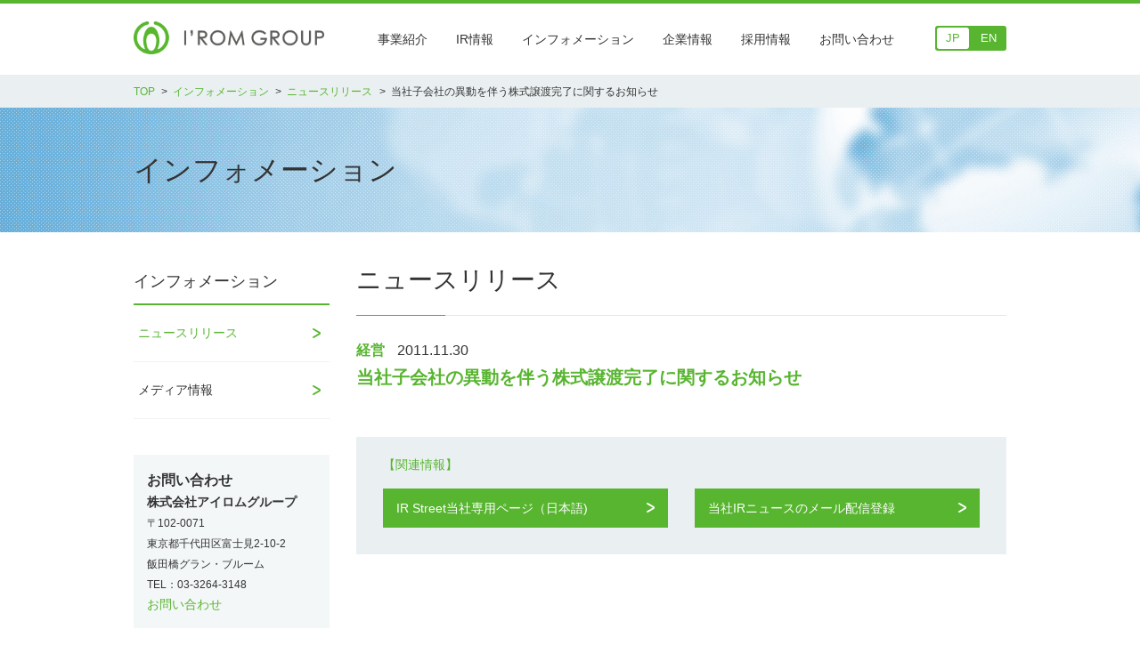

--- FILE ---
content_type: text/html; charset=UTF-8
request_url: https://www.iromgroup.co.jp/news/management/2177/
body_size: 3761
content:
<!DOCTYPE html>
<html class="no-js" lang="ja">
<head>
<meta name="viewport" content="width=device-width, initial-scale=1, user-scalable=yes">
<meta http-equiv="X-UA-Compatible" content="IE=edge,chrome=1" />
<meta charset="UTF-8">
<meta name="description" content="アイロムグループは、再生医療や遺伝子創薬などの先端医療分野に取り組んでいます。臨床用のIPS細胞作製ツールの販売や虚血肢治療製剤、エイズなどの感染症ワクチンを開発しています。" />
<title>当社子会社の異動を伴う株式譲渡完了に関するお知らせ | ニュースリリース｜インフォメーション｜アイロムグループ</title>
<link rel="stylesheet" href="/common/css/normalize.css">
<link rel="stylesheet" href="/common/css/main.css">
<link rel="stylesheet" href="/common/css/media.css">
<link rel="shortcut icon" href="/favicon.ico">
<script src="/common/js/modernizr-2.8.3.min.js"></script>
<script>
  (function(i,s,o,g,r,a,m){i['GoogleAnalyticsObject']=r;i[r]=i[r]||function(){
  (i[r].q=i[r].q||[]).push(arguments)},i[r].l=1*new Date();a=s.createElement(o),
  m=s.getElementsByTagName(o)[0];a.async=1;a.src=g;m.parentNode.insertBefore(a,m)
  })(window,document,'script','//www.google-analytics.com/analytics.js','ga');

  ga('create', 'UA-60171980-1', 'auto');
  ga('send', 'pageview');

</script>
<meta name='robots' content='max-image-preview:large' />
<link rel='dns-prefetch' href='//s.w.org' />
<link rel='stylesheet' id='wp-block-library-css'  href='https://www.iromgroup.co.jp/wp-includes/css/dist/block-library/style.min.css?ver=5.8.12' type='text/css' media='all' />
<link rel='stylesheet' id='contact-form-7-css'  href='https://www.iromgroup.co.jp/wp-content/plugins/contact-form-7/includes/css/styles.css?ver=5.3.2' type='text/css' media='all' />
<script type='text/javascript' src='https://www.iromgroup.co.jp/wp-includes/js/jquery/jquery.min.js?ver=3.6.0' id='jquery-core-js'></script>
<script type='text/javascript' src='https://www.iromgroup.co.jp/wp-includes/js/jquery/jquery-migrate.min.js?ver=3.3.2' id='jquery-migrate-js'></script>
<link rel="https://api.w.org/" href="https://www.iromgroup.co.jp/wp-json/" /><link rel="alternate" type="application/json" href="https://www.iromgroup.co.jp/wp-json/wp/v2/posts/2177" /><link rel="canonical" href="https://www.iromgroup.co.jp/news/management/2177/" />
<link rel='shortlink' href='https://www.iromgroup.co.jp/?p=2177' />
<link rel="alternate" type="application/json+oembed" href="https://www.iromgroup.co.jp/wp-json/oembed/1.0/embed?url=https%3A%2F%2Fwww.iromgroup.co.jp%2Fnews%2Fmanagement%2F2177%2F" />
<link rel="alternate" type="text/xml+oembed" href="https://www.iromgroup.co.jp/wp-json/oembed/1.0/embed?url=https%3A%2F%2Fwww.iromgroup.co.jp%2Fnews%2Fmanagement%2F2177%2F&#038;format=xml" />
</head>
<body class="second media">
<div id="wrapper">
<!--header-->

<header id="header">
	<div class="inner">
		<h1 class="logo"><a href="https://www.iromgroup.co.jp/"><img src="https://www.iromgroup.co.jp/common/img/common/logo.png" alt="アイロムグループ"/></a></h1>
		<nav class="gnavi">
			<ul class="clearfix">
				<li><a href="https://www.iromgroup.co.jp/group/">事業紹介</a>
					<ul>
						<li><a href="https://www.iromgroup.co.jp/group/advanced.html">先端医療事業</a></li>
						<li><a href="https://www.iromgroup.co.jp/group/smo.html">SMO事業</a></li>
						<li><a href="https://www.iromgroup.co.jp/group/cro.html">CRO事業</a></li>
						<li><a href="https://www.iromgroup.co.jp/group/medic.html">メディカルサポート事業</a></li>
					</ul>
				</li>
				<li><a href="https://www.iromgroup.co.jp/ir/">IR情報</a>
					<ul>
						<li><a href="https://www.iromgroup.co.jp/ir/pdf/financial.pdf">財務ハイライト</a></li>
						<li><a href="https://www.iromgroup.co.jp/ir-library/">IR資料室</a></li>
						<li><a href="https://www.iromgroup.co.jp/ir/publicity.html">電子公告</a></li>
					</ul>
				</li>
				<li><a href="https://www.iromgroup.co.jp/news/">インフォメーション</a></li>
				<li><a href="https://www.iromgroup.co.jp/corporate/">企業情報</a>
					<ul>
						<li><a href="https://www.iromgroup.co.jp/corporate/message.html">代表挨拶</a></li>
						<li><a href="https://www.iromgroup.co.jp/corporate/vision.html">企業理念</a></li>
						<li><a href="https://www.iromgroup.co.jp/corporate/about.html">会社概要</a></li>
						<li><a href="https://www.iromgroup.co.jp/corporate/history.html">沿 革</a></li>
						<li><a href="https://www.iromgroup.co.jp/corporate/conduct.html">倫理綱領・倫理行動規範</a></li>
						<li><a href="https://www.iromgroup.co.jp/corporate/csr.html">アイロムグループのCSRへの取り組み</a></li>
						<li><a href="https://www.iromgroup.co.jp/corporate/report.html">外部通報制度</a></li>
					</ul>
				</li>
				<li><a href="https://www.iromgroup.co.jp/recruit/">採用情報</a></li>
				<li><a href="javascript:void(0);">お問い合わせ</a>
					<ul>
						<li><a href="https://www.iromgroup.co.jp/inq-recruit/">採用に関するお問い合わせ</a></li>
						<li><a href="https://www.iromgroup.co.jp/inq/">その他のお問い合わせ</a></li>
					</ul>
				</li>
			</ul>
		</nav>
		<div class="textSizeChenge"> <span class="active">JP</span> <span><a href="https://www.iromgroup.co.jp/en/">EN</a></span> </div>
		<div class="menuBtn"><a href="javascript:void(0);">menu</a></div>
	</div>
	<!-- [spMenu] -->
	<div class="menuSp">
		<div class="menuSpInner">
			<nav class="gnaviSp">
				<ul>
					<li><a href="https://www.iromgroup.co.jp/">TOPページ</a></li>
					<li><a href="https://www.iromgroup.co.jp/group/">事業紹介</a></li>
					<li><a href="https://www.iromgroup.co.jp/ir/">IR情報</a></li>
					<li><a href="https://www.iromgroup.co.jp/news/">インフォメーション</a></li>
					<li><a href="https://www.iromgroup.co.jp/corporate/">企業情報</a></li>
					<li><a href="https://www.iromgroup.co.jp/recruit/">採用情報</a></li>
					<li><a href="https://www.iromgroup.co.jp/inq/">お問い合わせ</a></li>
				</ul>
			</nav>
			<div class="closeBtn">CLOSE</div>
		</div>
	</div>
	<!-- [/spMenu] --> 
</header>
<!--header--><div id="breadcrumbs">
	<ul class="clearfix" itemscope="" itemtype="http://data-vocabulary.org/Breadcrumb">
		<li class="home"><a href="/" itemprop="url"><span itemprop="title">TOP</span></a></li>
		<li><a href="/news/" itemprop="url"><span itemprop="title">インフォメーション</span></a></li>
		<li><a href="/newsrelease/" itemprop="url"><span itemprop="title">ニュースリリース</span></a></li>
		<li>
			当社子会社の異動を伴う株式譲渡完了に関するお知らせ		</li>
	</ul>
</div>
<div class="pageTitleArea">
	<div class="inner">
		<h1>インフォメーション</h1>
	</div>
</div>
<!--contents-->
<div id="contents" class="clearfix mediaInfo">
	<div id="main">
		<h2 class="stitle01">ニュースリリース</h2>
		<div class="post">
			<div class="postHead"> <span class="cat">経営</span> <span class="date">2011.11.30</span>
												<p class="title"><a href="https://www.iromgroup.co.jp/up_pdf/20111130170016_f.pdf" target="_blank">
					当社子会社の異動を伴う株式譲渡完了に関するお知らせ					</a></p>
											</div>
			<div class="postBody">
							</div>
		</div>
		<div class="btnBox">
			<p>【関連情報】</p>
			<div class="wrap">
				<div class="btn"><a href="http://www.irstreet.com/jp/brand.php?&content=brand_newsrelease&brand=258" target="_blank">IR Street当社専用ページ（日本語)</a></div>
				<div class="btn"><a href="https://ircms.irstreet.com/member_registration/new_u.php?site=1&language=1&brand_selection=0&regist_brand_select[]=258" target="_blank">当社IRニュースのメール配信登録</a></div>
			</div>
		</div>
	</div>
	<div id="side">
		<div class="pageTitle"><a href="/news/">インフォメーション</a></div>
		<nav class="lnavi">
			<ul>
				<li class="active"><a href="/newsrelease/">ニュースリリース</a></li>
				<li><a href="/media/">メディア情報</a></li>
			</ul>
		</nav>
		<div class="box01">
			<p class="title">お問い合わせ</p>
			<p><strong>株式会社アイロムグループ</strong><br>
				<span class="textSmall">〒102-0071<br>
				東京都千代田区富士見2-10-2<br>
				飯田橋グラン・ブルーム<br>
				TEL：03-3264-3148</span><br>
				<a href="/inq/">お問い合わせ</a></p>
		</div>
		<div class="box01">
			<p class="title"><a href="/recruit/">採用情報</a></p>
			<p>
				<a href="/inq-recruit/">採用に関するお問い合わせ</a></p>
		</div>
	</div>
</div>
<!--contents-->
<footer id="FOOTER" class="footer">
  <div class="footer_top">
    <div class="footer_in">
      <nav class="fnavi">
        <ul class="fnaviList">
          <li class="fnaviList_item"><a href="/privacy/">プライバシーポリシー</a></li>
          <li class="fnaviList_item"><a href="/privacy/privacy/">個人情報保護方針</a></li>
          <li class="fnaviList_item"><a href="/privacy/privacy2/">特定個人情報の適正な取扱いに関する基本方針</a></li>
          <li class="fnaviList_item"><a href="/site/">サイトポリシー</a></li>
          <li class="fnaviList_item"><a href="/sitemap/">サイトマップ</a></li>
        </ul>
      </nav>
    </div>
  </div>
  <div class="footer_bottom">
    <div class="footer_in">
      <div class="column_wrap">
        <div class="column-info column">
          <p class="footer_logo"><a href="/"><img src="/assets/img/common/logo_footer01.svg" alt="IROM GROUP"></a></p>
          <p class="footer_name"><img src="/assets/img/common/text_company_name01.svg" alt="株式会社アイロムグループ"></p>
          <p class="footer_info">102-0071 東京都千代田区富士見2-10-2<br>
            飯田橋グラン・ブルーム5F/6F<br>
            Tel：03-3264-3148 Fax：03-3264-3147</p>
        </div>
        <div class="column-navi column">
          <nav class="fnavi">
            <ul class="fnaviList">
              <li class="fnaviList_item is-parent"><a href="/news/">ニュースリリース</a>
                <ul class="fnaviList_item_in">
                  <li class="fnaviList_item_in_item"><a href="/newsrelease/">ニュースリリース</a></li>
                  <li class="fnaviList_item_in_item"><a href="/media/">メディア情報</a></li>
                </ul>
              </li>
              <li class="fnaviList_item is-parent"><a href="/group/">事業紹介</a>
                <ul class="fnaviList_item_in">
                  <li class="fnaviList_item_in_item"><a href="/group/advanced/">先端医療事業</a></li>
                  <li class="fnaviList_item_in_item"><a href="/group/smo/">SMO事業</a></li>
                  <li class="fnaviList_item_in_item"><a href="/group/cro/">CRO事業</a></li>
                  <li class="fnaviList_item_in_item"><a href="/group/medic/">メディカルサポート事業</a></li>
                </ul>
              </li>
              <li class="fnaviList_item is-parent"><a href="/corporate/">企業情報</a>
                <ul class="fnaviList_item_in">
                  <li class="fnaviList_item_in_item"><a href="/corporate/message/">代表挨拶</a></li>
                  <li class="fnaviList_item_in_item"><a href="/corporate/vision/">ブランドプロミス</a></li>
                  <li class="fnaviList_item_in_item"><a href="/corporate/about/">会社概要</a></li>
                  <li class="fnaviList_item_in_item"><a href="/corporate//history/">沿 革</a></li>
                  <li class="fnaviList_item_in_item"><a href="/corporate/conduct/">倫理綱領・倫理行動規範</a></li>
                  <li class="fnaviList_item_in_item"><a href="/corporate/csr/">CSRへの取り組み</a></li>
                  <li class="fnaviList_item_in_item"><a href="/corporate/report/">外部通報制度</a></li>
                  <li class="fnaviList_item_in_item"><a href="/corporate/groups/">グループ会社一覧</a></li>
                </ul>
              </li>
              <li class="fnaviList_item is-parent"><a href="/ir/">IR情報</a>
                <ul class="fnaviList_item_in">
                  <li class="fnaviList_item_in_item"><a href="/ir/financial/">財務ハイライト</a></li>
                  <li class="fnaviList_item_in_item"><a href="/ir-library/">IR資料室</a></li>
                  <li class="fnaviList_item_in_item"><a href="/ir/publicity/">電子公告</a></li>
                </ul>
              </li>
              <li class="fnaviList_item"><a href="/recruit/">採用情報</a></li>
              <li class="fnaviList_item"><a href="/inq/">お問い合わせ</a></li>
            </ul>
          </nav>
        </div>
      </div>
      <p class="copyright">Copyright (C) I'rom Group Co., Ltd. All Rights Reserved.</p>
    </div>
  </div>
</footer>
<div id="PAGETOP" class="pagetop"><a href="#"><img src="/assets/img/common/pagetop01.svg" alt="PAGE TOP" class="desvg"></a></div>
  </div>
<script src="//ajax.googleapis.com/ajax/libs/jquery/3.6.0/jquery.min.js"></script>
<script src="//cdn.jsdelivr.net/npm/desvg@1.0.2/desvg.min.js"></script>
<script src="//cdn.jsdelivr.net/gh/cferdinandi/smooth-scroll@15/dist/smooth-scroll.polyfills.min.js"></script>
<script src="/assets/js/jquery.matchHeight.js"></script>
<script src="/assets/js/common.js"></script>
<script type='text/javascript' id='contact-form-7-js-extra'>
/* <![CDATA[ */
var wpcf7 = {"apiSettings":{"root":"https:\/\/www.iromgroup.co.jp\/wp-json\/contact-form-7\/v1","namespace":"contact-form-7\/v1"}};
/* ]]> */
</script>
<script type='text/javascript' src='https://www.iromgroup.co.jp/wp-content/plugins/contact-form-7/includes/js/scripts.js?ver=5.3.2' id='contact-form-7-js'></script>
<script type='text/javascript' src='https://www.iromgroup.co.jp/wp-includes/js/wp-embed.min.js?ver=5.8.12' id='wp-embed-js'></script>
</body>

</html>

--- FILE ---
content_type: text/css
request_url: https://www.iromgroup.co.jp/common/css/main.css
body_size: 5029
content:
@charset "UTF-8";
/* ==========================================================================
	
   Base
   
   ========================================================================== */
@import url(magnific-popup.css);
html {
  font-size: 62.5%;
}

body {
  font-size: 14px;
  line-height: 1.7;
  font-family: "メイリオ", "Meiryo", "ヒラギノ角ゴ Pro W3", "Hiragino Kaku Gothic Pro", "游ゴシック体", "Yu Gothic", YuGothic, "MS Pゴシック", "MS P Gothic", sans-serif;
  color: #333;
  font-weight: normal;
}

* {
  -moz-box-sizing: border-box;
  -webkit-box-sizing: border-box;
  box-sizing: border-box;
}

.clearfix:before,
.clearfix:after {
  content: " ";
  display: table;
}

.clearfix:after {
  clear: both;
}

.wrap:before,
.wrap:after {
  content: " ";
  display: table;
}

.wrap:after {
  clear: both;
}

b {
  font-weight: normal;
}

h1,
h2,
h3,
h4,
h5,
h6,
p {
  margin: 0;
  padding: 0;
  font-weight: normal;
}

form,
input,
select {
  margin: 0;
  padding: 0;
}

input,
select {
  vertical-align: middle;
}

ul,
ol,
li {
  list-style: none;
  margin: 0;
  padding: 0;
}

i {
  font-style: normal;
}

img {
  vertical-align: top;
}

button {
  border: none;
}

/* Links
–––––––––––––––––––––––––––––––––––––––––––––––––– */
a {
  color: #58b530;
  text-decoration: none;
  outline: none;
}

a:hover {
  color: #58b530;
  text-decoration: underline;
}

/* Links img
–––––––––––––––––––––––––––––––––––––––––––––––––– */
a img:hover {
  filter: progid:DXImageTransform.Microsoft.Alpha(Opacity=70);
  opacity: 0.7;
}

button:hover {
  filter: progid:DXImageTransform.Microsoft.Alpha(Opacity=70);
  opacity: 0.7;
}

@media screen and (max-width: 767px) {
  a img:hover {
    filter: progid:DXImageTransform.Microsoft.Alpha(enabled=false);
    opacity: 1;
  }

  button:hover {
    filter: progid:DXImageTransform.Microsoft.Alpha(enabled=false);
    opacity: 1;
  }
}
/* Utilities
–––––––––––––––––––––––––––––––––––––––––––––––––– */
.u-full-width {
  width: 100%;
  box-sizing: border-box;
}

.u-max-full-width {
  max-width: 100%;
  box-sizing: border-box;
}

.u-pull-right {
  float: right;
}

.u-pull-left {
  float: left;
}

/* ---------------------------------------------
	font Style
--------------------------------------------- */
.fBold {
  font-weight: bold;
}

.fItalic {
  font-style: italic;
}

.fnormal {
  font-weight: normal;
}

.textSmall {
  font-size: 87%;
}

.f10 {
  font-size: 10px !important;
}

.f12 {
  font-size: 12px !important;
}

.f14 {
  font-size: 14px !important;
}

.f16 {
  font-size: 16px !important;
}

.f18 {
  font-size: 18px !important;
}

.f20 {
  font-size: 20px !important;
}

/* ---------------------------------------------
	float
--------------------------------------------- */
.f_l {
  float: left;
}

.f_r {
  float: right;
}

/* ---------------------------------------------
	preset margin
--------------------------------------------- */
.mt05 {
  margin-top: 5px !important;
}

.mt10 {
  margin-top: 10px !important;
}

.mt12 {
  margin-top: 12px !important;
}

.mt15 {
  margin-top: 15px !important;
}

.mt20 {
  margin-top: 20px !important;
}

.mt25 {
  margin-top: 25px !important;
}

.mt30 {
  margin-top: 30px !important;
}

.mt35 {
  margin-top: 35px !important;
}

.mt40 {
  margin-top: 40px !important;
}

.mt45 {
  margin-top: 45px !important;
}

.mt50 {
  margin-top: 50px !important;
}

.mb01 {
  margin-bottom: 1px !important;
}

.mb03 {
  margin-bottom: 3px !important;
}

.mb05 {
  margin-bottom: 5px !important;
}

.mb10 {
  margin-bottom: 10px !important;
}

.mb12 {
  margin-bottom: 12px !important;
}

.mb15 {
  margin-bottom: 15px !important;
}

.mb20 {
  margin-bottom: 20px !important;
}

.mb25 {
  margin-bottom: 25px !important;
}

.mb30 {
  margin-bottom: 30px !important;
}

.mb35 {
  margin-bottom: 35px !important;
}

.mb40 {
  margin-bottom: 40px !important;
}

.mb45 {
  margin-bottom: 45px !important;
}

.mb50 {
  margin-bottom: 50px !important;
}

.mr05 {
  margin-right: 5px !important;
}

.mr10 {
  margin-right: 10px !important;
}

.mr12 {
  margin-right: 12px !important;
}

.mr15 {
  margin-right: 15px !important;
}

.mr20 {
  margin-right: 20px !important;
}

.mr25 {
  margin-right: 25px !important;
}

.mr30 {
  margin-right: 30px !important;
}

.mr35 {
  margin-right: 35px !important;
}

.mr40 {
  margin-right: 40px !important;
}

.mr45 {
  margin-right: 45px !important;
}

.mr50 {
  margin-right: 50px !important;
}

.ml05 {
  margin-left: 5px !important;
}

.ml10 {
  margin-left: 10px !important;
}

.ml12 {
  margin-left: 12px !important;
}

.ml15 {
  margin-left: 15px !important;
}

.ml20 {
  margin-left: 20px !important;
}

.ml25 {
  margin-left: 25px !important;
}

.ml30 {
  margin-left: 30px !important;
}

.ml35 {
  margin-left: 35px !important;
}

.ml40 {
  margin-left: 40px !important;
}

.ml45 {
  margin-left: 45px !important;
}

.ml50 {
  margin-left: 50px !important;
}

.mlmr05 {
  margin-left: 5px !important;
  margin-right: 5px !important;
}

.mlmr10 {
  margin-left: 10px !important;
  margin-right: 10px !important;
}

.mlmr20 {
  margin-left: 20px !important;
  margin-right: 20px !important;
}

.mcenter {
  margin-left: auto !important;
  margin-right: auto !important;
}

/* ---------------------------------------------
	preset padding
--------------------------------------------- */
.pt05 {
  padding-top: 5px !important;
}

.pt10 {
  padding-top: 10px !important;
}

.pt12 {
  padding-top: 12px !important;
}

.pt15 {
  padding-top: 15px !important;
}

.pt20 {
  padding-top: 20px !important;
}

.pt25 {
  padding-top: 25px !important;
}

.pt30 {
  padding-top: 30px !important;
}

.pt35 {
  padding-top: 35px !important;
}

.pt40 {
  padding-top: 40px !important;
}

.pt45 {
  padding-top: 45px !important;
}

.pt50 {
  padding-top: 50px !important;
}

.pb05 {
  padding-bottom: 5px !important;
}

.pb10 {
  padding-bottom: 10px !important;
}

.pb12 {
  padding-bottom: 12px !important;
}

.pb15 {
  padding-bottom: 15px !important;
}

.pb20 {
  padding-bottom: 20px !important;
}

.pb25 {
  padding-bottom: 25px !important;
}

.pb30 {
  padding-bottom: 30px !important;
}

.pb35 {
  padding-bottom: 35px !important;
}

.pb40 {
  padding-bottom: 40px !important;
}

.pb45 {
  padding-bottom: 45px !important;
}

.pb50 {
  padding-bottom: 50px !important;
}

.pr05 {
  padding-right: 5px !important;
}

.pr10 {
  padding-right: 10px !important;
}

.pr12 {
  padding-right: 12px !important;
}

.pr15 {
  padding-right: 15px !important;
}

.pr20 {
  padding-right: 20px !important;
}

.pr25 {
  padding-right: 25px !important;
}

.pr30 {
  padding-right: 30px !important;
}

.pr35 {
  padding-right: 35px !important;
}

.pr40 {
  padding-right: 40px !important;
}

.pr45 {
  padding-right: 45px !important;
}

.pr50 {
  padding-right: 50px !important;
}

.pl05 {
  padding-left: 5px !important;
}

.pl10 {
  padding-left: 10px !important;
}

.pl12 {
  padding-left: 12px !important;
}

.pl15 {
  padding-left: 15px !important;
}

.pl20 {
  padding-left: 20px !important;
}

.pl25 {
  padding-left: 25px !important;
}

.pl30 {
  padding-left: 30px !important;
}

.pl35 {
  padding-left: 35px !important;
}

.pl40 {
  padding-left: 40px !important;
}

.pl45 {
  padding-left: 45px !important;
}

.pl50 {
  padding-left: 50px !important;
}

/* ---------------------------------------------
	inline align
--------------------------------------------- */
.t_align_l {
  text-align: left !important;
}

.t_align_c {
  text-align: center !important;
}

.t_align_r {
  text-align: right !important;
}

.pre {
  white-space: pre;
}

.color01 {
  color: #58b530;
}

.color02 {
  color: #008cd6;
}

/* ---------------------------------------------
	other
--------------------------------------------- */
.imgRep {
  text-indent: 100%;
  white-space: nowrap;
  overflow: hidden;
}

/* pagetop
–––––––––––––––––––––––––––––––––––––––––––––––––– */
#back-top {
  z-index: 100;
  position: relative;
  display: inline;
}

#back-top span {
  width: 60px;
  height: 60px;
  background: url(../img/common/pagetop.png) no-repeat left top;
  background-size: 60px 60px;
  display: block;
  position: fixed;
  right: 30px;
  bottom: 30px;
  z-index: 100;
  text-indent: -9999px;
}
#back-top span:hover {
  filter: progid:DXImageTransform.Microsoft.Alpha(Opacity=60);
  opacity: 0.6;
}

@media screen and (max-width: 767px) {
  #back-top {
    z-index: 10;
    position: relative;
    display: block !important;
    width: 100%;
    margin: 0 auto;
    text-decoration: none;
    border-top: 1px solid #eaf0f2;
  }
  #back-top:before {
    content: "";
    background: url(../img/common/arrow_pagetop.png) no-repeat left top;
    background-size: 11px 8px;
    width: 11px;
    height: 8px;
    position: absolute;
    right: 3%;
    top: 50%;
    margin-top: -4px;
  }

  #back-top span {
    width: 100%;
    height: 50px;
    line-height: 50px;
    background: #fff;
    display: block;
    position: static;
    text-align: center;
    text-indent: 0;
    text-decoration: none;
  }
  #back-top span:hover {
    filter: progid:DXImageTransform.Microsoft.Alpha(enabled=false);
    opacity: 1;
  }
}
/* form parts
–––––––––––––––––––––––––––––––––––––––––––––––––– */
input[type="text"], button, textarea {
  margin: 0;
  padding: 0;
  background: none;
  border: none;
  border-radius: 0;
  outline: none;
  -webkit-appearance: none;
  -moz-appearance: none;
  appearance: none;
}

/* common parts
–––––––––––––––––––––––––––––––––––––––––––––––––– */
.inner {
  width: 980px;
  margin-left: auto;
  margin-right: auto;
  position: relative;
}

.btn {
  width: 220px;
  display: table;
}
.btn.btnIco a {
  padding: 5px 30px 5px 5px !important;
}
.btn.btnIco.noLogo a {
  padding: 18px 20px 18px 15px !important;
}
.btn a {
  display: table-cell;
  vertical-align: middle;
  background-color: #58b530;
  color: #fff;
  text-align: left;
  padding: 15px 30px 15px 15px;
  position: relative;
  line-height: 1;
  text-decoration: none;
}
.btn a:hover {
  filter: progid:DXImageTransform.Microsoft.Alpha(Opacity=70);
  opacity: 0.7;
}
.btn a:before {
  content: "";
  background: url(../img/common/arrow_right_white.png) no-repeat left top;
  background-size: 9px 11px;
  width: 9px;
  height: 11px;
  position: absolute;
  right: 15px;
  top: 50%;
  margin-top: -6px;
}
.btn a img {
  vertical-align: middle;
  margin-right: 10px;
  line-height: 1;
  width: 40px;
}
.btn span {
  display: table-cell;
  vertical-align: middle;
  background-color: #58b530;
  color: #fff;
  text-align: left;
  padding: 5px 30px 5px 5px !important;
  position: relative;
  line-height: 1;
  text-decoration: none;
}
.btn span:before {
  content: "";
  background: url(../img/common/arrow_right_white.png) no-repeat left top;
  background-size: 9px 11px;
  width: 9px;
  height: 11px;
  position: absolute;
  right: 15px;
  top: 50%;
  margin-top: -6px;
}
.btn span img {
  vertical-align: middle;
  margin-right: 10px;
  line-height: 1;
  width: 40px;
}

.stitle01 {
  font-size: 28px;
  padding-bottom: 25px;
  border-bottom: 1px solid #e7e7e7;
  margin-bottom: 25px;
  position: relative;
}
.stitle01:before {
  content: "";
  position: absolute;
  left: 0;
  bottom: -1px;
  width: 100px;
  height: 1px;
  background-color: #58b530;
}

.stitle02 {
  font-size: 18px;
  font-weight: bold;
  position: relative;
  padding-bottom: 5px;
  margin-bottom: 20px;
  border-bottom: 2px solid #e7e7e7;
}
.stitle02:before {
  content: "";
  position: absolute;
  left: 0;
  bottom: -2px;
  width: 60px;
  height: 2px;
  background-color: #58b530;
}

.textIndent {
  padding-left: 1em;
  text-indent: -1em;
}

ul.defList li {
  padding-left: 1em;
  text-indent: -1em;
}

.sup {
  font-size: 60%;
  vertical-align: top;
  position: relative;
  top: -0.1em;
}

.pc {
  display: block;
}

.sp {
  display: none;
}

@media screen and (max-width: 767px) {
  .inner {
    width: 100%;
  }

  .btn {
    width: 100% !important;
    display: block;
  }
  .btn.btnIco a {
    padding: 5px 30px 5px 5px !important;
  }
  .btn.btnIco.noLogo a {
    padding: 14px 20px 14px 15px !important;
  }
  .btn a {
    display: block;
    background-color: #58b530;
    color: #fff;
    text-align: left;
    padding: 15px;
    position: relative;
    line-height: 1;
    text-decoration: none;
  }
  .btn a:hover {
    filter: progid:DXImageTransform.Microsoft.Alpha(Opacity=70);
    opacity: 0.7;
  }
  .btn a:before {
    content: "";
    background: url(../img/common/arrow_right_white.png) no-repeat left top;
    background-size: 9px 11px;
    width: 9px;
    height: 11px;
    position: absolute;
    right: 5%;
    top: 50%;
    margin-top: -6px;
  }
  .btn a img {
    width: 30px;
  }
  .btn span {
    display: block;
    background-color: #58b530;
    color: #fff;
    text-align: left;
    padding: 15px;
    position: relative;
    line-height: 1;
    text-decoration: none;
  }
  .btn span:hover {
    filter: progid:DXImageTransform.Microsoft.Alpha(Opacity=70);
    opacity: 0.7;
  }
  .btn span:before {
    content: "";
    background: url(../img/common/arrow_right_white.png) no-repeat left top;
    background-size: 9px 11px;
    width: 9px;
    height: 11px;
    position: absolute;
    right: 5%;
    top: 50%;
    margin-top: -6px;
  }
  .btn span img {
    width: 30px;
  }

  .stitle01 {
    font-size: 1.6rem;
    padding-bottom: 10px;
    border-bottom: 1px solid #e7e7e7;
    margin-bottom: 10px;
    position: relative;
  }
  .stitle01:before {
    content: "";
    position: absolute;
    left: 0;
    bottom: -1px;
    width: 50px;
    height: 1px;
    background-color: #58b530;
  }

  .stitle02 {
    font-size: 1.2rem;
    font-weight: bold;
    position: relative;
    padding-bottom: 5px;
    margin-bottom: 10px;
    border-bottom: 1px solid #e7e7e7;
  }
  .stitle02:before {
    content: "";
    position: absolute;
    left: 0;
    bottom: -1px;
    width: 30px;
    height: 1px;
    background-color: #58b530;
  }

  .getPdfBox {
    background: #f4f4f4;
    padding: 8px 8px 8px 8px;
    overflow: hidden;
    font-size: 1.1rem !important;
  }
  .getPdfBox img {
    float: none !important;
    margin-right: 0px;
    margin-bottom: 10px;
    display: block;
  }

  img {
    max-width: 100%;
    height: auto;
  }

  .pc {
    display: none;
  }

  .sp {
    display: block;
  }
}
/* common layout
–––––––––––––––––––––––––––––––––––––––––––––––––– */
#wrapper {
  width: 100%;
  padding: 0;
  margin: 0;
  min-width: 980px;
  overflow: hidden;
}

.menuSp {
  display: none;
}

#header {
  width: 100%;
  border-top: 4px solid #58b530;
  border-bottom: 1px solid #ececec;
  position: relative;
  z-index: 2;
}
#header.fixed {
  position: static;
}
#header .inner {
  width: 980px;
  height: 80px;
  margin: 0 auto;
  position: relative;
}
#header .inner .logo {
  position: absolute;
  left: 0;
  top: 20px;
  line-height: 1;
}
#header .inner .logo a {
  display: block;
}
#header .inner .logo img {
  width: 214px;
}

.gnavi {
  position: absolute;
  right: 110px;
  top: 23px;
}
.gnavi > ul > li {
  float: left;
  position: relative;
}
.gnavi > ul > li > a {
  text-align: center;
  padding: 10px 16px;
  line-height: 1;
  font-size: 14px;
  text-decoration: none;
  display: block;
  color: #333;
}
.gnavi > ul > li > a:hover {
  color: #58b530;
}
.gnavi > ul > li > ul {
  display: none;
  position: absolute;
  top: 25px;
  left: 1px;
  white-space: nowrap;
  background-color: #fff;
  padding: 10px 15px 5px 15px;
}
.gnavi > ul > li > ul li {
  text-align: left;
  border-bottom: 1px solid #eee;
}
.gnavi > ul > li > ul li:last-child {
  border-bottom: none;
}
.gnavi > ul > li > ul li a {
  padding: 14px 0 12px;
  display: block;
  background: url(../img/common/arrow_right_green.png) no-repeat left center;
  background-size: 5px 6px;
  padding-left: 12px;
  line-height: 1;
}
.gnavi > ul > li:hover > ul {
  display: block;
}

.textSizeChenge {
  display: block;
  position: absolute;
  right: 0;
  top: 25px;
  background-color: #58b530;
  -moz-border-radius: 3px;
  -webkit-border-radius: 3px;
  border-radius: 3px;
  font-size: 0;
}
.textSizeChenge span {
  margin: 2px;
  color: #fff;
  font-size: 13px;
  text-align: center;
  background-color: #58b530;
  width: 36px;
  height: 24px;
  line-height: 24px;
  display: inline-block;
  vertical-align: middle;
  -moz-border-radius: 3px;
  -webkit-border-radius: 3px;
  border-radius: 3px;
  cursor: pointer;
}
.textSizeChenge span.active {
  color: #58b530;
  background-color: #fff;
}

.textSizeChenge span a {
  color: #fff;
}

.menuBtn {
  display: none;
}

#contents {
  width: 100%;
  margin: 0 auto;
  padding-bottom: 80px;
}

.footNaviArea {
  width: 100%;
  background-color: #5d5d5d;
  padding: 23px 0;
}
.footNaviArea .inner {
  overflow: hidden;
  position: relative;
}
.footNaviArea .inner ul {
  float: left;
  position: relative;
  left: 50%;
}
.footNaviArea .inner ul li {
  float: left;
  position: relative;
  left: -50%;
  border-right: 1px solid #fff;
  line-height: 15px;
}
.footNaviArea .inner ul li:first-child {
  border-left: 1px solid #fff;
}
.footNaviArea .inner ul li a {
  padding: 0px 12px;
  color: #fff;
}

#footer {
  width: 100%;
}
#footer .inner {
  width: 980px;
  margin: 0 auto;
  overflow: hidden;
}
#footer .fnavi {
  width: 980px;
  margin: 0 auto;
  overflow: hidden;
  padding: 15px 0 30px;
}
#footer .fnavi ul {
  font-size: 0;
  float: left;
  margin-right: 70px;
}
#footer .fnavi ul:last-child {
  margin-right: 0;
}
#footer .fnavi ul li {
  margin-bottom: 5px;
  font-size: 14px;
}
#footer .fnavi ul li:first-child a {
  color: #58b530;
}
#footer .fnavi ul li a {
  font-size: 14px;
  display: block;
  color: #333;
}
#footer .footArea {
  width: 100%;
  padding-top: 30px;
  padding-bottom: 25px;
  text-align: center;
  background-color: #58b530;
  color: #fff;
}
#footer .footArea a {
  color: #fff;
}
#footer .footArea .logo {
  margin-bottom: 20px;
}
#footer .footArea p {
  text-align: center;
}
#footer .footArea .copy {
  margin-top: 10px;
}

/* second
–––––––––––––––––––––––––––––––––––––––––––––––––– */
.second #contents {
  padding-top: 40px;
  width: 980px;
  margin: 0 auto;
}
.second #side {
  float: left;
  width: 220px;
}
.second #side .pageTitle {
  font-size: 18px;
  padding-bottom: 10px;
  border-bottom: 2px solid #58b530;
}
.second #side .pageTitle a {
  color: #333;
}
.second #side .lnavi {
  margin-bottom: 40px;
}
.second #side .lnavi > ul > li {
  border-bottom: 1px solid #f2f2f2;
}
.second #side .lnavi > ul > li.active > a {
  color: #58b530;
}
.second #side .lnavi > ul > li > a {
  display: block;
  position: relative;
  padding: 20px 5px;
  color: #333;
}
.second #side .lnavi > ul > li > a:before {
  content: "";
  position: absolute;
  right: 10px;
  top: 50%;
  margin-top: -6px;
  background: url(../img/common/arrow_right_green.png) no-repeat left top;
  background-size: 9px 11px;
  width: 9px;
  height: 11px;
}
.second #side .lnavi > ul > li > ul {
  margin-left: 1em;
  margin-top: -12px;
  margin-bottom: 10px;
  position: relative;
  z-index: 2;
}
.second #side .lnavi > ul > li > ul > li {
  margin-bottom: 5px;
  font-size: 12px;
}
.second #side .lnavi > ul > li > ul > li.active > a {
  color: #58b530;
}
.second #side .lnavi > ul > li > ul > li a {
  color: #333;
}
.second #side .lnavi > ul > li > ul > li > ul {
  margin-left: 1em;
  margin-top: 5px;
  margin-bottom: 10px;
  position: relative;
  z-index: 2;
}
.second #side .lnavi > ul > li > ul > li > ul > li {
  margin-bottom: 3px;
}
.second #side .lnavi > ul > li > ul > li > ul > li.active > a {
  color: #58b530;
}
.second #side .lnavi > ul > li > ul > li > ul > li a {
  color: #333;
  font-size: 87%;
}
.second #side .naviGroupTitle {
  font-size: 16px;
  line-height: 1;
  background-color: #eaf0f2;
  padding: 24px 15px;
  border-bottom: 1px solid #fff;
  font-weight: bold;
}
.second #side .naviGroupTitle a {
	color: #333;
}
.second #side .naviGroup01 {
  margin-bottom: 25px;
}
.second #side .naviGroup01 ul li a {
  display: block;
  position: relative;
  padding: 20px 15px;
  border-bottom: 1px solid #fff;
  color: #333;
  background-color: #f4f7f8;
}
.second #side .naviGroup01 ul li a:before {
  content: "";
  position: absolute;
  right: 10px;
  top: 50%;
  margin-top: -6px;
  background: url(../img/common/arrow_right_green.png) no-repeat left top;
  background-size: 9px 11px;
  width: 9px;
  height: 11px;
}
.second #side .naviGroup01 ul li a span {
  line-height: 1.4;
  display: inline-block;
  font-weight: normal;
}
.second #side .naviGroup01 ul li a strong {
  font-weight: normal;
  font-size: 16px;
}
.second #side .naviGroup02 {
  margin-bottom: 25px;
}
.second #side .naviGroup02 ul li a {
  display: block;
  position: relative;
  padding: 10px 10px;
  border-bottom: 1px solid #fff;
  color: #333;
  background-color: #f4f7f8;
}
.second #side .naviGroup02 ul li a:before {
  content: "";
  position: absolute;
  right: 10px;
  top: 20%;
  margin-top: -6px;
  background: url(../img/common/arrow_right_green.png) no-repeat left top;
  background-size: 9px 11px;
  width: 9px;
  height: 11px;
}
.second #side .naviGroup02 ul li a span {
  line-height: 1.4;
  display: inline-block;
  font-weight: normal;
}
.second #side .naviGroup02 ul li a strong {
  font-weight: normal;
  font-size: 16px;
  margin-top: 5px;
  display: block;
}
.second #side .box01 {
  background-color: #f4f7f8;
  padding: 15px;
  margin-bottom: 25px;
}
.second #side .box01 .title {
  font-weight: bold;
  font-size: 16px;
}
.second #main {
  float: right;
  width: 730px;
}
.second h2 {
  line-height: 1;
}
.second h3 {
  font-size: 20px;
  font-weight: bold;
  margin-bottom: 1em;
}
.second h4 {
  color: #58b530;
  font-size: 16px;
  font-weight: bold;
  margin-bottom: 5px;
}

#breadcrumbs {
  width: 100%;
  height: 36px;
  line-height: 36px;
  background-color: #eaf0f2;
}
#breadcrumbs ul {
  width: 980px;
  margin: 0 auto;
}
#breadcrumbs ul li {
  float: left;
  margin-right: 0.5em;
  font-size: 12px;
  position: relative;
  height: 50px;
}
#breadcrumbs ul li:last-child:after {
  content: "";
  display: none;
}
#breadcrumbs ul li:after {
  content: ">";
}
#breadcrumbs ul li a {
  margin-right: 0.6em;
  display: inline-block;
}

.pageTitleArea {
  width: 100%;
}
.pageTitleArea.top .inner {
  height: 280px;
}
.pageTitleArea .inner {
  width: 980px;
  margin: 0 auto;
  height: 140px;
}
.pageTitleArea h1 {
  text-align: left;
  position: absolute;
  left: 0;
  top: 50%;
  margin-top: -0.5em;
  line-height: 1;
  font-size: 32px;
}
.pageTitleArea h1 span {
  font-size: 20px;
  margin-left: 20px;
  vertical-align: middle;
}

/* ===================================================================================================================================================
	
   sp
   
   =================================================================================================================================================== */
@media screen and (max-width: 767px) {
 /* common layout
–––––––––––––––––––––––––––––––––––––––––––––––––– */
  body {
    font-size: 1.2rem;
  }

  #wrapper {
    min-width: 100%;
    padding-top: 50px;
  }

  .menuSp {
    position: fixed;
    top: 46px;
    left: 0;
    width: 100%;
    z-index: 8000;
    display: none;
    background-color: #fff;
    height: 100%;
  }
  .menuSp .menuSpInner {
    height: 100%;
    overflow: auto;
    padding-bottom: 50px;
    position: relative;
    text-align: center;
  }
  .menuSp .gnaviSp ul li:first-child a {
    border-top: 1px solid #fff;
  }
  .menuSp .gnaviSp ul li a {
    color: #58b530;
    display: block;
    font-size: 1.2rem;
    padding: 7px 10px;
    text-decoration: none;
    border-bottom: 1px solid #58b530;
    position: relative;
    text-align: left;
  }
  .menuSp .gnaviSp ul li a:before {
    content: "";
    position: absolute;
    right: 3%;
    top: 50%;
    width: 8px;
    height: 13px;
    background: url(../img/common/btn_arrow_right.png) no-repeat left top;
    background-size: 8px 13px;
    margin-top: -7px;
  }
  .menuSp .closeBtn {
    text-align: center;
    margin: 10px auto;
    border: 1px solid #58b530;
    padding: 10px 40px;
    color: #58b530;
    display: inline-block;
  }

  #header {
    width: 100%;
    border-top: 2px solid #58b530;
    border-bottom: 1px solid #ececec;
    z-index: 10000;
    background-color: #fff;
  }
  #header.fixed {
    position: fixed;
    left: 0;
    top: 0;
  }
  #header .inner {
    width: 100%;
    height: 50px;
  }
  #header .inner .logo {
    position: absolute;
    left: 3%;
    top: 12px;
    line-height: 1;
  }
  #header .inner .logo a {
    display: block;
  }
  #header .inner .logo img {
    width: 145px;
  }

  .gnavi {
    display: none;
  }

  .textSizeChenge {
    display: block;
    position: absolute;
    right: 60px;
    top: 12px;
    background-color: #58b530;
    -moz-border-radius: 3px;
    -webkit-border-radius: 3px;
    border-radius: 3px;
    font-size: 0;
  }
  
  .textSizeChenge span {
    margin: 2px;
    color: #fff;
    font-size: 11px;
    text-align: center;
    background-color: #58b530;
    width: 28px;
    height: 20px;
    line-height: 20px;
    display: inline-block;
    vertical-align: middle;
    -moz-border-radius: 3px;
    -webkit-border-radius: 3px;
    border-radius: 3px;
    cursor: pointer;
    }

  .menuBtn {
    position: absolute;
    right: 3%;
    top: 6px;
    display: block;
  }
  .menuBtn a {
    position: relative;
    display: block;
    width: 38px;
    height: 38px;
    background: url(../img/common/navi_btn.png) no-repeat left top;
    background-size: 38px 38px;
    text-indent: -9999px;
  }
  .menuBtn.active a {
    background: url(../img/common/navi_btn_close.png) no-repeat left top;
    background-size: 38px 38px;
  }

  #contents {
    width: 100%;
    margin: 0 auto;
    padding-bottom: 0px;
  }

  .footNaviArea {
    padding: 0 0;
  }
  .footNaviArea .inner {
    overflow: hidden;
    position: relative;
  }
  .footNaviArea .inner ul {
    float: none;
    position: relative;
    left: 0%;
    padding: 5px 0;
  }
  .footNaviArea .inner ul li {
    float: none;
    position: relative;
    left: 0%;
    border-right: none;
    line-height: 1;
    width: 100%;
  }
  .footNaviArea .inner ul li:first-child {
    border-left: none;
  }
  .footNaviArea .inner ul li a {
    padding: 8px;
    color: #fff;
    width: 100%;
    display: block;
    text-align: center;
  }

  #footer {
    width: 100%;
  }
  #footer .inner {
    width: 100%;
  }
  #footer .fnavi {
    width: 100%;
    margin: 0 auto;
    overflow: hidden;
    padding: 15px 0 5px;
  }
  #footer .fnavi ul {
    width: 44%;
    font-size: 0;
    float: left;
    margin-bottom: 10px;
    margin-right: 0;
  }
  #footer .fnavi ul:nth-child(even) {
    width: 56%;
  }
  #footer .fnavi ul li {
    margin-bottom: 5px;
    font-size: 1rem;
  }
  #footer .fnavi ul li:first-child a {
    color: #58b530;
  }
  #footer .fnavi ul li a {
    font-size: 1rem;
    display: block;
    color: #333;
  }
  #footer .footArea {
    width: 100%;
    padding-top: 15px;
    padding-bottom: 12px;
    text-align: center;
    background-color: #58b530;
    color: #fff;
    font-size: 1rem;
  }
  #footer .footArea .logo {
    margin-bottom: 10px;
  }
  #footer .footArea p {
    text-align: center;
  }
  #footer .footArea .copy {
    margin-top: 10px;
  }

    /* second
–––––––––––––––––––––––––––––––––––––––––––––––––– */
  .second #contents {
    padding-top: 20px;
    width: 100%;
    margin: 0 auto;
  }
  .second #side {
    float: none;
    width: 100%;
  }
  .second #side .pageTitle {
    font-size: 1.4rem;
    padding-bottom: 5px;
    border-bottom: 2px solid #58b530;
    padding-left: 3%;
    font-weight: bold;
  }
  .second #side .lnavi {
    margin-bottom: 0px;
  }
  .second #side .lnavi > ul > li {
    border-bottom: 1px solid #f2f2f2;
  }
  .second #side .lnavi > ul > li.active > a {
    color: #58b530;
  }
  .second #side .lnavi > ul > li > a {
    display: block;
    position: relative;
    padding: 10px 5%;
    color: #333;
  }
  .second #side .lnavi > ul > li > a:before {
    content: "";
    position: absolute;
    right: 6%;
    top: 50%;
    margin-top: -6px;
    background: url(../img/common/arrow_right_green.png) no-repeat left top;
    background-size: 9px 11px;
    width: 9px;
    height: 11px;
  }
  .second #side .lnavi > ul > li > ul {
    margin-left: 0;
    margin-top: 0px;
    margin-bottom: 0px;
    position: relative;
    z-index: 2;
  }
  .second #side .lnavi > ul > li > ul > li {
    margin-bottom: 0;
    border-bottom: 1px solid #f2f2f2;
  }
  .second #side .lnavi > ul > li > ul > li:first-child {
    border-top: 1px solid #f2f2f2;
  }
  .second #side .lnavi > ul > li > ul > li:last-child {
    border-bottom: none;
  }
  .second #side .lnavi > ul > li > ul > li.active > a {
    color: #58b530;
  }
  .second #side .lnavi > ul > li > ul > li a {
    display: block;
    position: relative;
    padding: 6px 5% 6px 10%;
    color: #333;
  }
  .second #side .lnavi > ul > li > ul > li a:before {
    content: "";
    position: absolute;
    right: 6%;
    top: 50%;
    margin-top: -6px;
    background: url(../img/common/arrow_right_green.png) no-repeat left top;
    background-size: 9px 11px;
    width: 9px;
    height: 11px;
  }
  .second #side .lnavi > ul > li > ul > li > ul {
    margin-left: 0;
    margin-top: 0px;
    margin-bottom: 0px;
    position: relative;
    z-index: 2;
  }
  .second #side .lnavi > ul > li > ul > li > ul > li {
    margin-bottom: 0;
    border-bottom: 1px solid #f2f2f2;
  }
  .second #side .lnavi > ul > li > ul > li > ul > li:first-child {
    border-top: 1px solid #f2f2f2;
  }
  .second #side .lnavi > ul > li > ul > li > ul > li:last-child {
    border-bottom: none;
  }
  .second #side .lnavi > ul > li > ul > li > ul > li.active > a {
    color: #58b530;
  }
  .second #side .lnavi > ul > li > ul > li > ul > li a {
    display: block;
    position: relative;
    padding: 6px 5% 6px 15%;
    color: #333;
  }
  .second #side .lnavi > ul > li > ul > li > ul > li a:before {
    content: "";
    position: absolute;
    right: 6%;
    top: 50%;
    margin-top: -6px;
    background: url(../img/common/arrow_right_green.png) no-repeat left top;
    background-size: 9px 11px;
    width: 9px;
    height: 11px;
  }
  .second #side .naviGroupTitle {
    font-size: 1.4rem;
    line-height: 1;
    background-color: #eaf0f2;
    padding: 12px 3%;
    border-bottom: 1px solid #fff;
    font-weight: bold;
  }
  .second #side .naviGroup01 {
    margin-bottom: 15px;
  }
  .second #side .naviGroup01 ul li a {
    display: block;
    position: relative;
    padding: 10px 5%;
    border-bottom: 1px solid #fff;
    color: #333;
    background-color: #f4f7f8;
  }
  .second #side .naviGroup01 ul li a:before {
    content: "";
    position: absolute;
    right: 6%;
    top: 50%;
    margin-top: -6px;
    background: url(../img/common/arrow_right_green.png) no-repeat left top;
    background-size: 9px 11px;
    width: 9px;
    height: 11px;
  }
  .second #side .naviGroup01 ul li a span {
    line-height: 1.4;
    display: inline-block;
    font-weight: normal;
  }
  .second #side .naviGroup01 ul li a strong {
    font-weight: normal;
    font-size: 1.2rem;
  }
  .second #side .naviGroup02 {
    margin-bottom: 15px;
  }
  .second #side .naviGroup02 ul li a {
    display: block;
    position: relative;
    padding: 10px 5%;
    border-bottom: 1px solid #fff;
    color: #333;
    background-color: #f4f7f8;
    font-size: 1.2rem;
    height: 50px;
    font-weight: normal;
  }
  .second #side .naviGroup02 ul li a:before {
    content: "";
    position: absolute;
    right: 6%;
    top: 50%;
    margin-top: -6px;
    background: url(../img/common/arrow_right_green.png) no-repeat left top;
    background-size: 9px 11px;
    width: 9px;
    height: 11px;
  }
  .second #side .naviGroup02 ul li a span {
    line-height: 1.4;
    display: inline-block;
    font-weight: normal;
  }
  .second #side .naviGroup02 ul li a strong {
    font-weight: normal;
    font-size: 1.2rem;
    width: 120px;
    position: absolute;
    left: 50%;
    bottom: 12%;
  }
  .second #side .box01 {
    background-color: #f4f7f8;
    padding: 10px;
    margin-bottom: 15px;
  }
  .second #side .box01 .title {
    font-weight: bold;
    font-size: 1.4rem;
  }
  .second #main {
    float: none;
    width: 100%;
    padding: 0 3% 30px;
  }
  .second h2 {
    line-height: 1;
  }
  .second h3 {
    font-size: 1.4rem;
    font-weight: bold;
    margin-bottom: 0.6em;
  }
  .second h4 {
    color: #58b530;
    font-size: 1.2rem;
    font-weight: bold;
    margin-bottom: 5px;
  }

  #breadcrumbs {
    display: none;
  }

  .pageTitleArea {
    width: 100%;
  }
  .pageTitleArea.top .inner {
    height: 140px;
  }
  .pageTitleArea .inner {
    width: 100%;
    margin: 0 auto;
  }
  .pageTitleArea h1 {
    text-align: left;
    position: absolute;
    font-weight: bold;
    left: 6%;
    top: 50%;
    margin-top: -0.5em;
    line-height: 1;
    font-size: 1.6rem;
  }
  .pageTitleArea h1 span {
    font-size: 1.2rem;
    margin-left: 10px;
    vertical-align: middle;
  }
}

#breadcrumbs ul li:last-child {
float: inherit;
overflow: hidden;
text-overflow: ellipsis;
white-space: nowrap;
 }


--- FILE ---
content_type: text/css
request_url: https://www.iromgroup.co.jp/common/css/media.css
body_size: 1179
content:
@charset "UTF-8";
/* media 
–––––––––––––––––––––––––––––––––––––––––––––––––– */
.media .pageTitleArea {
  background: url(../img/media/main.jpg) no-repeat center center;
  background-size: cover;
}
.media .pageTitleArea.top {
  background: url(../img/media/top/main.jpg) no-repeat center center;
  background-size: cover;
}
.media .mediaInfo .layout01 .block {
  margin-bottom: 20px;
}
.media .mediaInfo .layout01 .archive {
  margin-bottom: 30px;
  margin-top: 10px;
}
.media .mediaInfo .layout01 .archive li {
  display: inline-block;
  padding: 0 6px;
  margin-bottom: 10px;
  border-left: 1px solid #666;
  line-height: 1;
}
.media .mediaInfo .layout01 .archive li:last-child {
  border-right: 1px solid #666;
}
.media .mediaInfo .layout01 .archive li a {
  vertical-align: sub;
}
.media .mediaInfo .layout01 .trigger {
  background-color: #e3f1dd;
  font-size: 20px;
  font-weight: bold;
  padding: 14px 10px;
  line-height: 1;
  position: relative;
  cursor: pointer;
}
.media .mediaInfo .layout01 .trigger:hover {
  filter: progid:DXImageTransform.Microsoft.Alpha(Opacity=70);
  opacity: 0.7;
}
.media .mediaInfo .layout01 .trigger:before {
  content: "";
  background-color: #58b530;
  width: 32px;
  height: 32px;
  position: absolute;
  right: 10px;
  top: 8px;
}
.media .mediaInfo .layout01 .trigger.active-submenu span:before {
  display: none;
}
.media .mediaInfo .layout01 .trigger span {
  position: absolute;
  right: 16px;
  top: 23px;
  width: 20px;
  height: 2px;
  z-index: 1;
  background-color: #fff;
}
.media .mediaInfo .layout01 .trigger span:before {
  content: "";
  position: absolute;
  right: 9px;
  top: -9px;
  width: 2px;
  height: 20px;
  z-index: 2;
  background-color: #fff;
}
.media .mediaInfo .layout01 .acoCont {
  display: none;
}
.media .mediaInfo .layout01 .acoCont:first-child {
  display: block;
}
.media .mediaInfo .layout01 dl {
  overflow: hidden;
}
.media .mediaInfo .layout01 dl dt {
  float: left;
  clear: both;
  padding-bottom: 10px;
}
.media .mediaInfo .layout01 dl dd {
  margin: 0 0 10px 90px;
  padding-bottom: 10px;
  padding-left: 20px;
}
.media .mediaInfo .layout01 dl dd img {
  width: 16px;
  margin: 0 5px;
}
.media .mediaInfo .getPdfBox {
  width: 730px;
  margin: 40px auto 0;
  background: #f4f4f4;
  padding: 8px 8px 8px 8px;
  overflow: hidden;
  font-size: 12px;
}
.media .mediaInfo .getPdfBox img {
  float: left;
  margin-right: 10px;
}
.media .mediaInfo .post .postHead .cat {
  color: #58b530;
  font-size: 16px;
  font-weight: bold;
  margin-right: 10px;
}
.media .mediaInfo .post .postHead .date {
  font-size: 16px;
}
.media .mediaInfo .post .postHead .title {
  margin: 0px 0 20px;
  display: block;
  font-weight: bold;
  font-size: 20px;
}
.media .mediaInfo .post .postBody {
  margin-bottom: 50px;
}
.media .mediaInfo .btnBox {
  background-color: #eaf0f2;
  padding: 20px 30px 30px;
}
.media .mediaInfo .btnBox > p {
  color: #58b530;
  margin-bottom: 15px;
}
.media .mediaInfo .btnBox .wrap {
  overflow: hidden;
}
.media .mediaInfo .btnBox .wrap .btn {
  width: 320px;
  float: left;
}
.media .mediaInfo .btnBox .wrap .btn:last-child {
  float: right;
}

@media screen and (max-width: 767px) {
  .media .pageTitleArea {
    background: url(../img/media/top/main.jpg) no-repeat center center;
    background-size: cover;
  }
  .media .pageTitleArea.top {
    background: url(../img/media/top/main.jpg) no-repeat center center;
    background-size: cover;
  }
  .media .mediaInfo .layout01 .block {
    margin-bottom: 15px;
  }
  .media .mediaInfo .layout01 .archive {
    margin-bottom: 15px;
    margin-top: 5px;
  }
  .media .mediaInfo .layout01 .trigger {
    background-color: #e3f1dd;
    font-size: 1.4rem;
    font-weight: bold;
    padding: 10px;
    line-height: 1;
    position: relative;
    cursor: pointer;
  }
  .media .mediaInfo .layout01 .trigger:hover {
    filter: progid:DXImageTransform.Microsoft.Alpha(enabled=false);
    opacity: 1;
  }
  .media .mediaInfo .layout01 .trigger:before {
    content: "";
    background-color: #58b530;
    width: 24px;
    height: 24px;
    position: absolute;
    right: 5px;
    top: 5px;
  }
  .media .mediaInfo .layout01 .trigger.active-submenu span:before {
    display: none;
  }
  .media .mediaInfo .layout01 .trigger span {
    position: absolute;
    right: 9px;
    top: 16px;
    width: 16px;
    height: 2px;
    z-index: 1;
    background-color: #fff;
  }
  .media .mediaInfo .layout01 .trigger span:before {
    content: "";
    position: absolute;
    right: 7px;
    top: -7px;
    width: 2px;
    height: 16px;
    z-index: 2;
    background-color: #fff;
  }
  .media .mediaInfo .layout01 .acoCont {
    display: none;
  }
  .media .mediaInfo .layout01 .acoCont:first-child {
    display: block;
  }
  .media .mediaInfo .layout01 dl {
    overflow: hidden;
  }
  .media .mediaInfo .layout01 dl dt {
    float: none;
    clear: both;
    padding-bottom: 5px;
    width: 100%;
    font-size: 1rem;
  }
  .media .mediaInfo .layout01 dl dd {
    margin: 0 0 10px 0;
    padding-bottom: 10px;
    padding-left: 0px;
    border-bottom: 1px solid #dcdcdc;
  }
  .media .mediaInfo .layout01 dl dd img {
    width: 16px;
    margin: 0 5px;
  }
  .media .mediaInfo .getPdfBox {
    width: 100%;
    margin: 20px auto 0;
    background: #f4f4f4;
    padding: 8px 8px 8px 8px;
    overflow: hidden;
    font-size: 12px;
  }
  .media .mediaInfo .getPdfBox img {
    float: left;
    margin-right: 10px;
  }
  .media .mediaInfo .post .postHead .cat {
    color: #58b530;
    font-size: 1.1rem;
    font-weight: bold;
    margin-right: 10px;
  }
  .media .mediaInfo .post .postHead .date {
    font-size: 1.1rem;
  }
  .media .mediaInfo .post .postHead .title {
    margin: 0px 0 10px;
    display: block;
    font-weight: bold;
    font-size: 1.4rem;
  }
  .media .mediaInfo .post .postBody {
    margin-bottom: 25px;
  }
  .media .mediaInfo .btnBox {
    background-color: #eaf0f2;
    padding: 10px 15px 15px;
  }
  .media .mediaInfo .btnBox > p {
    color: #58b530;
    margin-bottom: 10px;
  }
  .media .mediaInfo .btnBox .wrap {
    overflow: hidden;
  }
  .media .mediaInfo .btnBox .wrap .btn {
    width: 100%;
    float: none;
    margin-bottom: 10px;
  }
  .media .mediaInfo .btnBox .wrap .btn:last-child {
    float: none;
  }
}


--- FILE ---
content_type: image/svg+xml
request_url: https://www.iromgroup.co.jp/assets/img/common/text_company_name01.svg
body_size: 1509
content:
<svg xmlns="http://www.w3.org/2000/svg" width="155" height="13.07" viewBox="0 0 155 13.07"><defs><style>.a{fill:#fff;}</style></defs><path class="a" d="M6.89,3.84A7.32,7.32,0,0,1,6,5.51L4.69,4.74c.1-.13.25-.32.37-.5H3.44v1.1A11.42,11.42,0,0,0,5.26,7.58l-.84,1.2a7.85,7.85,0,0,1-1-1.49V13H2.18V6.81A12.27,12.27,0,0,1,.61,10.17L0,8.5A13.22,13.22,0,0,0,2,4.24H.27V2.92H2.18V.52H3.44v2.4H5.06v1.3A9.88,9.88,0,0,0,6.29,1l1.39.2c-.08.37-.19.81-.36,1.36h1v-2H9.66v2h2.8V3.84H9.66V5.7h3.06V7H10.08a10.14,10.14,0,0,0,2.86,3.49L12.24,12A10.56,10.56,0,0,1,9.66,8.54V13H8.34V8.58a11.7,11.7,0,0,1-3,3.31l-.86-1.23A10.89,10.89,0,0,0,8,7H5.06V5.7H8.34V3.84Z"/><path class="a" d="M25.83,2.62h1.43V3.94h-4a19.09,19.09,0,0,0,1,5.71c.07.15.67,1.63,1.22,1.63s.67-1.39.75-2h1.29c-.13,1.21-.58,3.66-1.81,3.67-.78,0-3.53-.92-3.85-9h-7V2.62h7c0-.3,0-1.77-.05-2.12h1.4c0,.83,0,1.58,0,2.12h2.4a11.82,11.82,0,0,0-2-1.2l.8-1a13.84,13.84,0,0,1,2.14,1.27ZM14.89,11.13l2.81-.36V6.92H15.11V5.6h6.4V6.92H19.07V10.6c1.53-.23,2.34-.39,2.86-.49v1.24c-2.17.48-5.48,1-7,1.15Z"/><path class="a" d="M32.35,4.65a13,13,0,0,1-2.19,1.14l-.79-1.27A12.36,12.36,0,0,0,35.13.42h1.52a12.14,12.14,0,0,0,5.74,4l-.85,1.33A22,22,0,0,1,39.4,4.61v.76h-7Zm7.92,8.42c-.16-.29-.24-.36-.55-.82-1.82.19-5,.33-9.63.42V11.29H32a19.2,19.2,0,0,0,1.29-3.1H29.87V6.89h12V8.18H34.91c-.45,1.08-1,2.21-1.42,3.06,2.49-.06,2.76-.07,5.42-.2a14.56,14.56,0,0,0-1.57-1.9l1.13-.69a19.63,19.63,0,0,1,3.08,3.82Zm-1.61-9A15.5,15.5,0,0,1,35.9,1.58,13.65,13.65,0,0,1,33.16,4.1Z"/><path class="a" d="M47.56,13H46.19V7.85a8.54,8.54,0,0,1-1.61,1.23L44,7.73a8.66,8.66,0,0,0,3.61-3.88H44.18V2.55h2V.48h1.37V2.55h1.55v1.3A10.54,10.54,0,0,1,47.77,6.1a9.18,9.18,0,0,0,1.86,1.63L49,9A9.48,9.48,0,0,1,47.56,7.6ZM52.08.48h1.4V4.24h2.84V5.66H53.48v5.46h3.15v1.42H48.74V11.12h3.34V5.66H49.31V4.24h2.77Z"/><path class="a" d="M70,1.55a6.81,6.81,0,0,1-4.09,5.74l-1-1.14c2.29-1,2.88-2.1,3.21-3.16h-9.2V1.55ZM59.1,11.13c3.63-1.51,4.1-4,4.09-6.89h1.54c-.06,2.66-.3,6-4.64,8.09Z"/><path class="a" d="M76.66,12.35H75.08V6.47a21.35,21.35,0,0,1-4.93,2.4l-.73-1.35A19.92,19.92,0,0,0,78.92,1l1.35.92a23.34,23.34,0,0,1-3.61,3.45Z"/><path class="a" d="M91.67,2v9.63h-10V2ZM90.16,3.43H83.23v6.81h6.93Z"/><path class="a" d="M93.44,10.31l1.23,0a81.73,81.73,0,0,0,2.82-9.12l1.6.28a60.29,60.29,0,0,1-2.93,8.82c2.32-.1,3.72-.15,6.06-.39a25.4,25.4,0,0,0-2.12-3.47l1.28-.63a23.34,23.34,0,0,1,3.36,5.91l-1.49.65c-.14-.4-.21-.61-.46-1.2-2.66.29-4.9.55-9.19.71Z"/><path class="a" d="M120.21,4.74c0,4.62-1.3,6.5-2.49,7.65l-1.12-1.11c1.3-1.36,2.14-2.75,2.14-6.41V1.58h1.47Zm3.51,5.57c1.45-.55,3-1.15,3.64-4.88l1.42.6c-.62,2.7-1.78,5.76-6.55,6.12V1.22h1.49Z"/><path class="a" d="M141.67,6V7.5H130.28V6Z"/><path class="a" d="M153.17,0A1.84,1.84,0,1,0,155,1.83,1.83,1.83,0,0,0,153.17,0Zm0,2.82a1,1,0,1,1,1-1A1,1,0,0,1,153.17,2.82Z"/><path class="a" d="M152,4.06a10,10,0,0,1-2.12,5.1,9.45,9.45,0,0,1-5.77,3.11l-.69-1.39C148.64,10,150,7,150.46,3.55H142.4V2.1h9.77A13,13,0,0,1,152,4.06Z"/><path class="a" d="M108.44,2a9.1,9.1,0,0,1-3.25,3.65l.94,1.12a11,11,0,0,0,3.29-3.39h4.32c-.72,3.73-2.59,6.78-7.84,7.75l.61,1.38c6.23-1.28,7.87-5.21,8.65-8.66v0a8.48,8.48,0,0,0-1-1.83Z"/><path class="a" d="M114.14,1.05a11.23,11.23,0,0,1,1.45,2.46l.87-.59A11.77,11.77,0,0,0,115,.5Z"/><path class="a" d="M116.65,0l-.82.53A11.74,11.74,0,0,1,117.24,3l.88-.57A12.62,12.62,0,0,0,116.65,0Z"/></svg>

--- FILE ---
content_type: image/svg+xml
request_url: https://www.iromgroup.co.jp/assets/img/common/logo_footer01.svg
body_size: 972
content:
<svg xmlns="http://www.w3.org/2000/svg" width="185" height="36.41" viewBox="0 0 185 36.41"><defs><style>.a{fill:#fff;}</style></defs><path class="a" d="M40,12.7h2.76V29.37H40Z"/><path class="a" d="M45.86,17.84A3.58,3.58,0,0,0,48,14.65a1,1,0,0,1-.24,0,1.49,1.49,0,0,1-1.6-1.47,1.5,1.5,0,0,1,1.6-1.61c1.23,0,2,.95,2,2.62A5.16,5.16,0,0,1,46.54,19Z"/><path class="a" d="M62.12,29.37l-4-6.73H55.32v6.73H52.56V12.7h5.73c3.62,0,6.33,1.22,6.33,4.82A4.68,4.68,0,0,1,61,22.3l4.28,7.07Zm-6.8-8.84H58c2.54,0,3.92-1,3.92-3S60.5,14.8,58,14.8H55.32Z"/><path class="a" d="M67.07,21c0-5.36,3.11-8.58,7.61-8.58S82.31,15.6,82.31,21s-3.14,8.7-7.63,8.7S67.07,26.33,67.07,21Zm12.41,0c0-3.91-1.9-6.29-4.8-6.29S69.9,17.05,69.9,21s1.88,6.41,4.78,6.41S79.48,24.88,79.48,21Z"/><path class="a" d="M107.12,21.08c0-5.44,3.52-8.7,8.16-8.7a7.11,7.11,0,0,1,5.2,2.11L119,16.16a4.85,4.85,0,0,0-3.62-1.49c-3.26,0-5.42,2.4-5.42,6.32s1.92,6.38,5.54,6.38a4.5,4.5,0,0,0,2.76-.81V22.64h-3.47V20.49h6v7.22a8.11,8.11,0,0,1-5.55,1.95C110.52,29.66,107.12,26.54,107.12,21.08Z"/><path class="a" d="M133.42,29.37l-4-6.73h-2.83v6.73h-2.75V12.7h5.73c3.61,0,6.32,1.22,6.32,4.82a4.68,4.68,0,0,1-3.66,4.78l4.28,7.07Zm-6.81-8.84h2.64c2.55,0,3.93-1,3.93-3s-1.38-2.72-3.93-2.72h-2.64Z"/><path class="a" d="M138.36,21c0-5.36,3.12-8.58,7.61-8.58s7.64,3.22,7.64,8.58-3.14,8.7-7.64,8.7S138.36,26.33,138.36,21Zm12.42,0c0-3.91-1.9-6.29-4.81-6.29s-4.78,2.38-4.78,6.29,1.88,6.41,4.78,6.41S150.78,24.88,150.78,21Z"/><path class="a" d="M156.68,22.21V12.7h2.75v9.69c0,3.76,1.57,5,3.76,5s3.83-1.22,3.83-5V12.7h2.66v9.51c0,5.44-2.61,7.45-6.49,7.45S156.68,27.65,156.68,22.21Z"/><path class="a" d="M173,12.7h5.31c3.9,0,6.68,1.27,6.68,5s-2.78,5.32-6.59,5.32h-2.64v6.32H173Zm5.14,8.24c2.81,0,4.14-1,4.14-3.21s-1.45-2.93-4.23-2.93h-2.29v6.14Z"/><polygon class="a" points="88.52 12.7 92.92 24.3 97.32 12.7 100.51 12.7 100.51 29.37 97.75 29.37 97.75 17.75 93.93 27.8 91.91 27.8 88.12 17.81 88.12 29.37 85.36 29.37 85.36 12.7 88.52 12.7"/><circle class="a" cx="18.61" cy="4.05" r="4.05" transform="translate(-0.43 4.38) rotate(-13.28)"/><path class="a" d="M13.84,9a13.84,13.84,0,0,0-3,27.36.16.16,0,0,0,.14-.28h0c-4.5-2.93-3-6.68-2.59-8.45L13.25,12.9a.32.32,0,0,1,.29-.21H19a.15.15,0,0,1,.15.21L14.43,27.52c-1.85,5.17,2.51,5.86,2.51,5.86a9.41,9.41,0,0,0,9-3.82A13.85,13.85,0,0,0,13.84,9Z"/></svg>

--- FILE ---
content_type: text/plain
request_url: https://www.google-analytics.com/j/collect?v=1&_v=j102&a=1099787889&t=pageview&_s=1&dl=https%3A%2F%2Fwww.iromgroup.co.jp%2Fnews%2Fmanagement%2F2177%2F&ul=en-us%40posix&dt=%E5%BD%93%E7%A4%BE%E5%AD%90%E4%BC%9A%E7%A4%BE%E3%81%AE%E7%95%B0%E5%8B%95%E3%82%92%E4%BC%B4%E3%81%86%E6%A0%AA%E5%BC%8F%E8%AD%B2%E6%B8%A1%E5%AE%8C%E4%BA%86%E3%81%AB%E9%96%A2%E3%81%99%E3%82%8B%E3%81%8A%E7%9F%A5%E3%82%89%E3%81%9B%20%7C%20%E3%83%8B%E3%83%A5%E3%83%BC%E3%82%B9%E3%83%AA%E3%83%AA%E3%83%BC%E3%82%B9%EF%BD%9C%E3%82%A4%E3%83%B3%E3%83%95%E3%82%A9%E3%83%A1%E3%83%BC%E3%82%B7%E3%83%A7%E3%83%B3%EF%BD%9C%E3%82%A2%E3%82%A4%E3%83%AD%E3%83%A0%E3%82%B0%E3%83%AB%E3%83%BC%E3%83%97&sr=1280x720&vp=1280x720&_u=IEBAAEABAAAAACAAI~&jid=1362001765&gjid=1979049674&cid=1392035047.1764238133&tid=UA-60171980-1&_gid=732268860.1764238133&_r=1&_slc=1&z=893187623
body_size: -451
content:
2,cG-TCK3D26F94

--- FILE ---
content_type: image/svg+xml
request_url: https://www.iromgroup.co.jp/assets/img/common/pagetop01.svg
body_size: 338
content:
<svg xmlns="http://www.w3.org/2000/svg" width="61" height="61" viewBox="0 0 61 61"><defs><style>.a{fill:none;stroke:#fff;stroke-miterlimit:10;}.b{fill:#fff;}</style></defs><circle class="a" cx="30.5" cy="30.5" r="30" transform="translate(-6.19 7.82) rotate(-13.28)"/><path class="b" d="M19.27,36.42h-1V27.79H15.4V26.74h6.73v1.05H19.27Z"/><path class="b" d="M30,26.54c2.43,0,4.41,2,4.41,5s-2,5-4.41,5-4.42-2-4.42-5S27.62,26.54,30,26.54Zm0,9c2.07,0,3.41-1.93,3.41-4s-1.34-4-3.41-4-3.42,1.91-3.42,4S28,35.56,30,35.56Z"/><path class="b" d="M41.31,26.74a2.89,2.89,0,0,1,2.1.61,3,3,0,0,1,.87,2.27c0,2.87-2.31,2.87-3.15,2.87h-1v3.93h-1V26.74Zm-.07,4.69c.71,0,2,0,2-1.79s-1.29-1.85-2-1.85H40.11v3.64Z"/></svg>

--- FILE ---
content_type: application/javascript
request_url: https://www.iromgroup.co.jp/assets/js/common.js
body_size: 1249
content:
var $body = $('body');
var $header = $('#HEADER');
var $footer = $('#FOOTER');
var headerH = 0;
var footerH = 0;
var $pagetop = $('#PAGETOP');
var scrollH = 0;
var scrollPos = 0;
var startPos = 0;
var winScrollTop = 0;
var scroll = new SmoothScroll('a[href*="#"]', {
  speed: 500,
  speedAsDuration: true,
  updateURL: false,
  header: '#HEADER',
});

$(function () {
  hamburgerFunc();
  anchoLinkFunc();
  $pagetop.hide();
});

$(window).on({
  'load scroll': function () {
    headerH = $header.outerHeight();
    footerH = $footer.outerHeight();
    scrollH = $(document).height();
    winScrollTop = $(this).scrollTop();
    scrollPos = $(this).height() + winScrollTop;
    var spacer = 0;
    if (winScrollTop >= headerH) {
      $pagetop.fadeIn();
    } else {
      $pagetop.fadeOut();
    }
    if (scrollH - scrollPos <= footerH / 3 - spacer) {
      $pagetop.addClass('is-bottom');
    } else {
      $pagetop.removeClass('is-bottom');
    }
  },
  'load': function () {
    desvgFunc();
    gnaviCurrentFunc();
    loaderFunc();
  },
  'scroll': function () {
    headerScrollFunc();
  }
});

function loaderFunc() {
  $body.addClass('is-loaded');
}

function desvgFunc() {
  deSVG('.desvg', true);
}

function headerScrollFunc() {
  $header.css('left', - $(window).scrollLeft());
}

function gnaviCurrentFunc() {
  var $contents = $('.contents');
  var pageID = $contents.attr('id');
  var $parent = $('.gnaviList_item');
  var child = '.gnaviList_item_in_item';
  var $paganavi = $('.pagenaviList_item');
  var currentClass = 'is-current';
  var $fnavi1 = $('.footer_top .fnaviList_item');
  var $fnavi2 = $('.footer_bottom .fnaviList_item');
  /*
  switch (pageID) {
    case 'GROUP':
      // $parent.eq(1).addClass(currentClass);
      break;
    case 'GROUP-ADVANCED':
      $parent.eq(1).find(child).eq(0).addClass(currentClass);
      $paganavi.eq(0).addClass(currentClass);
      break;
    case 'GROUP-SMO':
      $parent.eq(1).find(child).eq(1).addClass(currentClass);
      $paganavi.eq(1).addClass(currentClass);
      break;
    case 'GROUP-CRO':
      $parent.eq(1).find(child).eq(2).addClass(currentClass);
      $paganavi.eq(2).addClass(currentClass);
      break;
    case 'GROUP-MEDIC':
      $parent.eq(1).find(child).eq(3).addClass(currentClass);
      $paganavi.eq(3).addClass(currentClass);
      break;
    case 'IR':
      // $parent.eq(2).addClass(currentClass);
      break;
    case 'IR-FINANCIAL':
      $parent.eq(2).find(child).eq(0).addClass(currentClass);
      $paganavi.eq(0).addClass(currentClass);
      break;
    case 'IR-LIBRARY':
      $parent.eq(2).find(child).eq(1).addClass(currentClass);
      $paganavi.eq(1).addClass(currentClass);
      break;
    case 'IR-CALENDAR':
      $parent.eq(2).find(child).eq(2).addClass(currentClass);
      $paganavi.eq(2).addClass(currentClass);
      break;
    case 'IR-STOCK':
      $parent.eq(2).find(child).eq(3).addClass(currentClass);
      $paganavi.eq(3).addClass(currentClass);
      break;
    case 'IR-PUBLICITY':
      $parent.eq(2).find(child).eq(4).addClass(currentClass);
      $paganavi.eq(4).addClass(currentClass);
      break;
    case 'NEWS':
      // $parent.eq(3).addClass(currentClass);
      break;
    case 'NEWS-NEWSRELEASE':
      // $parent.eq(3).find(child).eq(0).addClass(currentClass);
      $paganavi.eq(0).addClass(currentClass);
      break;
    case 'NEWS-MEDIA':
      // $parent.eq(3).find(child).eq(0).addClass(currentClass);
      $paganavi.eq(1).addClass(currentClass);
      break;
    case 'CORP':
      // $parent.eq(4).addClass(currentClass);
      break;
    case 'CORP-MESSAGE':
      $parent.eq(4).find(child).eq(0).addClass(currentClass);
      $paganavi.eq(0).addClass(currentClass);
      break;
    case 'CORP-VISION':
      $parent.eq(4).find(child).eq(1).addClass(currentClass);
      $paganavi.eq(1).addClass(currentClass);
      break;
    case 'CORP-ABOUT':
      $parent.eq(4).find(child).eq(2).addClass(currentClass);
      $paganavi.eq(2).addClass(currentClass);
      break;
    case 'CORP-HISTORY':
      $parent.eq(4).find(child).eq(3).addClass(currentClass);
      $paganavi.eq(3).addClass(currentClass);
      break;
    case 'CORP-CONDUCT':
      $parent.eq(4).find(child).eq(4).addClass(currentClass);
      $paganavi.eq(4).addClass(currentClass);
      break;
    case 'CORP-CSR':
      $parent.eq(4).find(child).eq(5).addClass(currentClass);
      $paganavi.eq(5).addClass(currentClass);
      break;
    case 'CORP-GOVERNANCE':
      $parent.eq(4).find(child).eq(6).addClass(currentClass);
      $paganavi.eq(6).addClass(currentClass);
      break;
    case 'CORP-REPORT':
      $parent.eq(4).find(child).eq(7).addClass(currentClass);
      $paganavi.eq(7).addClass(currentClass);
      break;
    case 'CORP-GROUPS':
      $parent.eq(4).find(child).eq(8).addClass(currentClass);
      $paganavi.eq(8).addClass(currentClass);
      break;
    case 'PRIVACY':
      $fnavi1.eq(0).addClass(currentClass);
      break;
    case 'PRIVACY1':
      $fnavi1.eq(1).addClass(currentClass);
      break;
    case 'PRIVACY2':
      $fnavi1.eq(2).addClass(currentClass);
      break;
    case 'SITE':
      $fnavi1.eq(3).addClass(currentClass);
      break;
    case 'SITEMAP':
      $fnavi1.eq(4).addClass(currentClass);
      break;
    case 'RECRUIT':
      // $parent.eq(5).addClass(currentClass);
      break;
    case 'INQ-RECRUIT':
      $parent.eq(6).find(child).eq(0).addClass(currentClass);
      $paganavi.eq(0).addClass(currentClass);
      break;
    case 'INQ':
      $parent.eq(6).find(child).eq(1).addClass(currentClass);
      $paganavi.eq(1).addClass(currentClass);
      break;
  }*/
}

function hamburgerFunc() {
  $('.hamburger').on('click', function () {
    $('body').toggleClass('is-open');
  });

  $('.gnavi a, .btn-close').on('click', function () {
    closeFunc();
  });

  function closeFunc() {
    $('body').removeClass('is-open');
    return false;
  }
}

function anchoLinkFunc() {
  var urlHash = location.hash;
  if (urlHash) {
    $('body,html').stop().scrollTop(0);
    setTimeout(function () {
      var target = $(urlHash);
      var position = target.offset().top - headerH;
      $('body,html').stop().animate({ scrollTop: position }, 500);
    }, 100);
  }
}
$(function(){
$('#NEWS .newsArea .list_wrap').matchHeight();
$('.box_recruiting .text').matchHeight();
$('.box_recruiting .img').matchHeight();
});

--- FILE ---
content_type: image/svg+xml
request_url: https://www.iromgroup.co.jp/assets/img/common/pagetop01.svg
body_size: 338
content:
<svg xmlns="http://www.w3.org/2000/svg" width="61" height="61" viewBox="0 0 61 61"><defs><style>.a{fill:none;stroke:#fff;stroke-miterlimit:10;}.b{fill:#fff;}</style></defs><circle class="a" cx="30.5" cy="30.5" r="30" transform="translate(-6.19 7.82) rotate(-13.28)"/><path class="b" d="M19.27,36.42h-1V27.79H15.4V26.74h6.73v1.05H19.27Z"/><path class="b" d="M30,26.54c2.43,0,4.41,2,4.41,5s-2,5-4.41,5-4.42-2-4.42-5S27.62,26.54,30,26.54Zm0,9c2.07,0,3.41-1.93,3.41-4s-1.34-4-3.41-4-3.42,1.91-3.42,4S28,35.56,30,35.56Z"/><path class="b" d="M41.31,26.74a2.89,2.89,0,0,1,2.1.61,3,3,0,0,1,.87,2.27c0,2.87-2.31,2.87-3.15,2.87h-1v3.93h-1V26.74Zm-.07,4.69c.71,0,2,0,2-1.79s-1.29-1.85-2-1.85H40.11v3.64Z"/></svg>